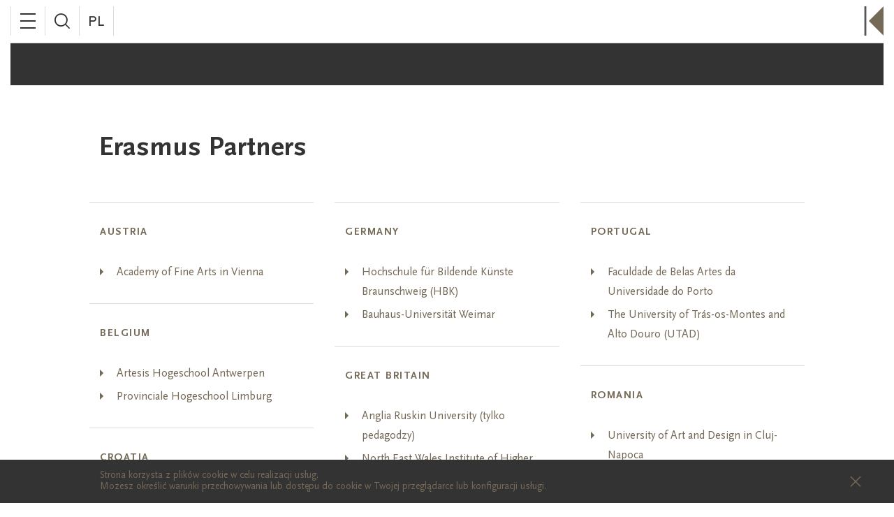

--- FILE ---
content_type: text/html; charset=UTF-8
request_url: https://asp.katowice.pl/en/erasmus/partners
body_size: 8178
content:
<!doctype html>
<html lang="pl-PL" class="no-js">
	<head>

		<!-- Google tag (gtag.js) -->
		<script async src="https://www.googletagmanager.com/gtag/js?id=G-XFQKFX2WV3"></script>
		<script>
		  window.dataLayer = window.dataLayer || [];
		  function gtag(){dataLayer.push(arguments);}
		  gtag('js', new Date());
		
		  gtag('config', 'G-XFQKFX2WV3');
		</script>
		<meta charset="utf-8" />
		<META NAME="ROBOTS" CONTENT="INDEX, FOLLOW">
		<meta http-equiv="Content-Type" content="text/html; charset=utf-8" />
		<meta http-equiv="X-UA-Compatible" content="IE=edge,chrome=1">
		<meta name="viewport" content="width=device-width, initial-scale=1.0, user-scalable=no">
		<meta property="og:title" content="ASP Katowice"/>
		<meta property="og:description" content="ASP Katowice"/>
		<meta property="og:image" content="https://asp.katowice.pl/css/img/aspkatowice.jpg"/>
		<meta property="og:url" content="https://asp.katowice.pl"/>
		<meta property="og:type" content="article"/>
		<title>	 
		Partners - ASP Katowice
	</title>
		<meta name="description" content="	 
		
	">
		<meta name="keywords" content="	 
		
	">
		<meta name="facebook-domain-verification" content="myu9jibsfmmrrcrsypzh8dgmtcavcu" />
		<link rel="shortcut icon" href="/favicon.ico" type="image/x-icon">
				<!--<style type="text/css">
			@import  url("//hello.myfonts.net/count/2ff9d4");
		</style>-->
		<link rel="stylesheet" href="/css/app.min.css?v=1.21.3">
		<script src="/js/app.min.js?v=1.21.3"></script>
		<!-- Google tag (gtag.js) -->
		<script async src="https://www.googletagmanager.com/gtag/js?id=G-XFQKFX2WV3"></script>
		<script>
		  window.dataLayer = window.dataLayer || [];
		  function gtag(){dataLayer.push(arguments);}
		  gtag('js', new Date());
		
		  gtag('config', 'G-XFQKFX2WV3');
		</script>
		<!-- End Google tag (gtag.js) -->
		<!-- GA Google Analytics @ https://m0n.co/ga -->
		<script>
			(function(i,s,o,g,r,a,m){i['GoogleAnalyticsObject']=r;i[r]=i[r]||function(){
			(i[r].q=i[r].q||[]).push(arguments)},i[r].l=1*new Date();a=s.createElement(o),
			m=s.getElementsByTagName(o)[0];a.async=1;a.src=g;m.parentNode.insertBefore(a,m)
			})(window,document,'script','https://www.google-analytics.com/analytics.js','ga');
			ga('create', 'G-XFQKFX2WV3', 'auto');
			ga('send', 'pageview');
		</script>

		<!-- Facebook Pixel Code -->
			<script>
			!function(f,b,e,v,n,t,s)
			{if(f.fbq)return;n=f.fbq=function(){n.callMethod?
			n.callMethod.apply(n,arguments):n.queue.push(arguments)};
			if(!f._fbq)f._fbq=n;n.push=n;n.loaded=!0;n.version='2.0';
			n.queue=[];t=b.createElement(e);t.async=!0;
			t.src=v;s=b.getElementsByTagName(e)[0];
			s.parentNode.insertBefore(t,s)}(window,document,'script',
			'https://connect.facebook.net/en_US/fbevents.js');
			fbq('init', '849327055654460'); 
			fbq('track', 'PageView');
			</script>
			<noscript>
			<img height="1" width="1" src="https://www.facebook.com/tr?id=849327055654460&ev=PageView&noscript=1"/>
			</noscript>
		<!-- End Facebook Pixel Code -->
			<!-- Meta Pixel Code -->
			<script>!function(f,b,e,v,n,t,s){if(f.fbq)return;n=f.fbq=function(){n.callMethod?n.callMethod.apply(n,arguments):n.queue.push(arguments)};
				if(!f._fbq)f._fbq=n;n.push=n;n.loaded=!0;n.version='2.0';
				n.queue=[];t=b.createElement(e);t.async=!0;
				t.src=v;s=b.getElementsByTagName(e)[0];
				s.parentNode.insertBefore(t,s)}(window, document,'script','https://connect.facebook.net/en_US/fbevents.js');
				fbq('init', '627159104767599');
				fbq('track', 'PageView');
			</script>
			<noscript><img height="1" width="1" style="display:none"src=https://www.facebook.com/tr?id=627159104767599&ev=PageView&noscript=1/></noscript>
		<!-- End Meta Pixel Code -->
 	</head>
	<body class="	 
		
	 ">
		<div class="vignette__bottom"></div>
		<header class="header  -folded ">
	<div class="header-dummy"></div>
	<div class="header-wrapper">
		<div class="header-nav">
			<div class="header-nav__icons">
				<a href="#" class="header-nav__icon menu-toggle">
					<div>
						<span></span>
						<span></span>
						<span></span>
					</div>
				</a>
				<a href="#" class="header-nav__icon search-toggle"><span class="font-icon -search"></span></a>

									<a href="/" class="header-nav__icon language-toggle"><span class="font-icon -lang_pl"></span>
					</a>
				 

							</div>
			<div class="header-nav__logo">
				<a href="/en" class="" title="home">
					<svg xmlns="http://www.w3.org/2000/svg" class="bar" preserveAspectRatio="xMaxYMid" height="108" viewBox="0 0 76 108">
						<rect height="108" width="6" y="0." x="6" stroke-width="0"/>
					</svg>
					<svg xmlns="http://www.w3.org/2000/svg" class="text" preserveAspectRatio="xMaxYMid" height="108" viewBox="0 0 76 108">
					    <path d="M18 83.7L3.9 83.7 3.9 79.7 4.8 79.7C4.3 79.3 3.5 78.5 3.5 77.3 3.5 74.6 5.3 73.2 8.4 73.2 11.3 73.2 13.6 75.1 13.6 77.8 13.6 78.4 13.6 79.1 13.3 79.7L18 79.7 18 83.7ZM8.7 77.3C7.2 77.3 6.3 77.7 6.3 78.5 6.3 78.9 6.6 79.2 7.2 79.7L10.2 79.7C10.8 79.7 11.3 79.5 11.3 78.8 11.3 77.9 10.3 77.3 8.7 77.3ZM12.2 57.4C12.6 57.9 12.8 58.1 12.9 58.4 13.3 58.9 13.5 59.6 13.5 60.3 13.5 61.7 12.5 62.7 11.1 62.7 9.8 62.7 8.9 62 8.6 60.7L7.8 57.5 6.2 57.5C5.4 57.5 5.1 58.1 5.1 59.3 5.1 60.2 5.3 60.6 5.8 60.6 5.9 60.6 6 60.6 6.2 60.6L6.5 62.1C6.3 62.2 6.2 62.2 5.9 62.2 4.7 62.2 3.9 60.9 3.9 59 3.9 57.2 4.8 56 6.2 56L11.7 56C12 56 12.1 55.7 12.2 55.3L13.5 55.6C13.4 56.9 13.1 57.3 12.2 57.4ZM11 57.5L9.1 57.5 10 60.9C10.4 61.2 10.6 61.2 10.9 61.2 11.7 61.2 12.1 60.7 12.1 60 12.1 59.3 11.9 58.8 11 57.5ZM11.5 52.8L5.4 52.8 5.4 54.3 4.5 54.3 4.2 52.8 1.5 52.8 1.5 51.3 4.2 51.3 4.2 48.9 5.4 48.9 5.4 51.3 10.6 51.3 11 51.2C11.3 51.2 11.4 51.2 11.5 51.2 11.8 51.2 12 51 12 50.7 12 50.3 11.8 50 11.3 49.4L12.3 48.7C13.2 49.8 13.5 50.3 13.5 51 13.5 52.1 12.7 52.8 11.5 52.8ZM8.7 47.7C6.1 47.7 3.9 45.7 3.9 43.2 3.9 40.8 6.1 38.8 8.7 38.8 11.3 38.8 13.5 40.8 13.5 43.2 13.5 45.7 11.3 47.7 8.7 47.7ZM8.7 40.4C6.8 40.4 5.3 41.6 5.3 43.2 5.3 44.8 6.8 46.1 8.7 46.1 10.6 46.1 12.1 44.8 12.1 43.2 12.1 41.6 10.6 40.4 8.7 40.4ZM4.2 36.1L11.4 33.9 11.6 33.9 11.4 33.9 5.7 31.8 4.2 32.4 4.2 30.9 11.4 28.5 11.6 28.4 11.4 28.4 4.2 26.2 4.2 24.7 13.5 27.8 13.5 29 7.8 31.1 7.3 31.2 7.8 31.3 13.5 33.5 13.5 34.7 4.2 37.7 4.2 36.1ZM13.2 23L4.2 23 4.2 21.5 13.2 21.5 13.2 23ZM8.8 19.2C5.9 19.2 3.9 17.2 3.9 14.5 3.9 14 4 13.6 4.1 13.1 4.3 12.5 4.4 12.2 4.8 11.6L6.1 12.5C5.5 13.2 5.3 13.7 5.3 14.5 5.3 16.3 6.7 17.6 8.7 17.6 10.8 17.6 12.1 16.3 12.1 14.4 12.1 13.5 11.9 13 11.3 12.2L12.5 11.4C12.7 11.7 12.8 11.9 12.9 12 13.3 12.8 13.5 13.7 13.5 14.6 13.5 17.3 11.6 19.2 8.8 19.2ZM8.7 10.5C5.8 10.5 3.9 8.8 3.9 6.2 3.9 4.1 5.4 2.7 7.7 2.7L8.6 2.7 8.6 8.9C10.8 8.9 12.1 7.8 12.1 5.9 12.1 5.1 11.9 4.6 11.2 3.6L12.4 3C13.2 4.3 13.5 5.1 13.5 6.3 13.5 8.8 11.6 10.5 8.7 10.5ZM7.4 4.3C6 4.4 5.3 5.1 5.3 6.3 5.3 7.6 6 8.4 7.4 8.8L7.4 4.3ZM1 23.2C0.4 23.2 0 22.8 0 22.2 0 21.7 0.4 21.2 1 21.2 1.5 21.2 2 21.7 2 22.2 2 22.8 1.5 23.2 1 23.2ZM4.2 63.8L8.3 67.7 13.2 63.8 13.2 65.8 8.3 69.5 4.2 65.8 4.2 63.8ZM13.2 71.1L1.5 71.1 1.5 69.6 13.2 69.6 13.2 71.1ZM4.5 85.3L7 86.2C6.3 87.3 6 88.2 6 89.1 6 89.8 6.3 90 6.6 90 7.1 90 7.4 88.6 7.8 87.4 8.3 86.2 9.1 85.5 10.6 85.5 12.4 85.5 13.6 87.4 13.6 89.8 13.6 92.1 13.1 92.9 12.5 94.2L10 93.3C10.7 92.3 11.1 91.2 11.1 90.2 11.1 89.6 10.9 89.4 10.6 89.4 10 89.4 9.7 90.9 9.2 92 8.8 93.2 8 93.9 6.6 93.9 4.8 93.9 3.5 92 3.5 89.5 3.5 88 3.9 86.6 4.5 85.3ZM6.7 96.1L10.4 96.1C11.1 96.1 11.2 95.9 11.3 95.3 13.2 95.5 13.2 95.6 13.2 95.6 13.3 96.2 13.4 96.8 13.4 97.4 13.4 98.2 13.2 99 12.5 99.4 13.1 100 13.6 101.1 13.6 102.2 13.6 103.9 12.6 105.3 11 105.3 10.2 105.3 8.8 105.2 8.2 102.7L7.5 100.1 6.4 100.1C5.8 100.1 5.6 100.2 5.6 100.8 5.6 101.3 5.9 101.4 6 101.4 6.2 101.4 6.2 101.4 6.3 101.4L6.9 104.8C6.5 105 6.2 105 5.9 105 4.5 105 3.5 103.6 3.5 100.3 3.5 97.5 4.6 96.1 6.7 96.1ZM9.8 101.5C9.9 101.6 10.4 101.6 10.7 101.6 11.1 101.6 11.5 101.4 11.5 101 11.5 100.7 11.2 100.2 11 100.1L9.4 100.1 9.8 101.5Z" class="cls-2"/>
					</svg>
					<svg xmlns="http://www.w3.org/2000/svg" class="triangle" preserveAspectRatio="xMaxYMid" height="108" viewBox="0 0 76 108">
						<path d="M76 0L76 108 21.9 54 76 0 76 0Z" class="cls-1"/>
					</svg>
				</a>
			</div>
		</div>
		<nav class="header-menu">
			<div class="header-menu__search">
								<form action="/en/" method="_POST">
					<input type="text" name="gsearch" placeholder="Search" value="" autocomplete="off">
					<button type="submit"></button>
				</form>
			</div>
			<ul data-level='0'><li data-level='0' data-id='341' class='menu__item'><a tabindex='-1' href='#'>Academy</a><ul data-level='1'><li data-level='1' data-id='494' class='menu__item'><a tabindex='-1' href='/en/academy/about'>About</a></li><li data-level='1' data-id='435' class='menu__item'><a tabindex='-1' href='/en/academy/history'>History</a></li><li data-level='1' data-id='343' class='menu__item'><a tabindex='-1' href='/en/academy/authorities'>Authorities</a></li><li data-level='1' data-id='464' class='menu__item'><a tabindex='-1' href='/en/academy/academic-faculty'>Academic faculty</a></li><li data-level='1' data-id='612' class='menu__item'><a tabindex='-1' href='/en/academy/co-workers'>Co-workers</a></li><li data-level='1' data-id='310' class='menu__item'><a tabindex='-1' href='#'>Structure</a><ul data-level='2'><li data-level='2' data-id='382' class='menu__item'><a tabindex='-1' href='/en/academy/structure/faculty-of-art'>Faculty of Art</a></li><li data-level='2' data-id='383' class='menu__item'><a tabindex='-1' href='/en/academy/structure/faculty-of-design'>Faculty of Design</a></li><li data-level='2' data-id='393' class='menu__item'><a tabindex='-1' href='/en/academy/structure/studios'>Studios</a></li></ul></li><li data-level='1' data-id='355' class='menu__item'><a tabindex='-1' href='/en/academy/campus'>Campus</a></li><li data-level='1' data-id='505' class='menu__item'><a tabindex='-1' href='/en/academy/guest-rooms-at-r50'>Guest rooms at R50</a></li><li data-level='1' data-id='511' class='menu__item'><a tabindex='-1' href='/en/academy/library'>Library</a></li><li data-level='1' data-id='437' class='menu__item'><a tabindex='-1' href='/en/academy/rondo-sztuki-gallery'>Rondo Sztuki Gallery</a></li><li data-level='1' data-id='438' class='menu__item'><a tabindex='-1' href='/en/academy/partners'>Partners</a></li><li data-level='1' data-id='338' class='menu__item'><a tabindex='-1' href='/en/academy/katowice-and-region'>Katowice & region</a></li></ul></li><li data-level='0' data-id='427' class='menu__item'><a tabindex='-1' href='#'>Study</a><ul data-level='1'><li data-level='1' data-id='440' class='menu__item'><a tabindex='-1' href='/en/study/degree-programmes-in-english'>Degree programmes in English</a></li><li data-level='1' data-id='429' class='menu__item'><a tabindex='-1' href='/en/study/degree-programmes-in-polish'>Degree programmes in Polish</a></li><li data-level='1' data-id='430' class='menu__item'><a tabindex='-1' href='/en/study/admission'>Admission</a></li><li data-level='1' data-id='431' class='menu__item'><a tabindex='-1' href='/en/study/fees'>Fees</a></li><li data-level='1' data-id='578' class='menu__item'><a tabindex='-1' href='/en/study/online-advice-on-your-portfolio-and-exam'>Online advice on your portfolio & exam</a></li><li data-level='1' data-id='433' class='menu__item'><a tabindex='-1' href='/en/study/practical-information'>Practical information</a></li><li data-level='1' data-id='519' class='menu__item'><a tabindex='-1' href='/en/study/study-regulations'>Study regulations</a></li></ul></li><li data-level='0' data-id='317' class='menu__item'><a tabindex='-1' href='#'>Erasmus+</a><ul data-level='1'><li data-level='1' data-id='334' class='menu__item'><a tabindex='-1' href='/en/erasmus/general-information'>General information</a></li><li data-level='1' data-id='319' class='menu__item'><a tabindex='-1' href='#'>Course Catalogue</a><ul data-level='2'><li data-level='2' data-id='515' class='menu__item'><a tabindex='-1' href='/en/erasmus/course-catalogue/faculty-of-art'>Faculty of Art</a></li><li data-level='2' data-id='516' class='menu__item'><a tabindex='-1' href='/en/erasmus/course-catalogue/faculty-of-design'>Faculty of Design</a></li></ul></li><li data-level='1' data-id='321' class='menu__item'><a tabindex='-1' href='#'>Application procedure</a><ul data-level='2'><li data-level='2' data-id='322' class='menu__item'><a tabindex='-1' href='/en/erasmus/application-procedure/students-selection-procedure'>Students – selection procedure</a></li><li data-level='2' data-id='323' class='menu__item'><a tabindex='-1' href='/en/erasmus/application-procedure/academic-staff-selection-procedure'>Academic staff – selection procedure</a></li><li data-level='2' data-id='324' class='menu__item'><a tabindex='-1' href='/en/erasmus/application-procedure/administration-staff-selection-procedure'>Administration staff – selection procedure</a></li></ul></li><li data-level='1' data-id='320' class='menu__item'><a tabindex='-1' href='/en/erasmus/academic-calendar'>Academic calendar</a></li><li data-level='1' data-id='333' class='menu__item'><a tabindex='-1' href='/en/erasmus/partners'>Partners</a></li></ul></li><li data-level='0' data-id='345' class='menu__item'><a tabindex='-1' href='#'>Research and projects</a><ul data-level='1'><li data-level='1' data-id='469' class='menu__item'><a tabindex='-1' href='/en/research-and-projects/student-projects'>Student projects</a></li><li data-level='1' data-id='346' class='menu__item'><a tabindex='-1' href='/en/research-and-projects/staff-research-profiles'>Staff Research Profiles</a></li><li data-level='1' data-id='470' class='menu__item'><a tabindex='-1' href='/en/research-and-projects/research-groups-and-network'>Research Groups & Network</a></li><li data-level='1' data-id='525' class='menu__item'><a tabindex='-1' href='/en/research-and-projects/development-programme-for-the-afa-in-katowice'>Development programme for the AFA in Katowice</a></li></ul></li><li data-level='0' data-id='326' class='menu__item'><a tabindex='-1' href='/en/contact'>Contact </a></li></ul>
		</nav>
		<div class="header-overlay">
			<div class="header-search">
				<div class="header-search__wrapper">
					<p>Search</p>
					<div>
						<form action="/en/" method="_POST">
							<input type="text" name="gsearch" placeholder="Search" value="" autocomplete="off" data-autosize-input="">
							<button type="submit"></button>
						</form>
					</div>
				</div>
			</div>
			<nav class="header-submenu">
			</nav>
					</div>
	</div>
</header>		<div class="-flex-wrapper">
			<div class="content-wrapper">
					<section class="profiles-index  -content-module ">
	<div class="row">
		<div class="column">
			<h1>Erasmus Partners</h1>
			<ul class="accordion" data-accordion role="tablist">
					<li class="accordion-navigation">
			<a href="#panel-Austria" role="tab" id="panel-Austria-heading" aria-controls="panel-Austria">
				<span>Austria</span>
			</a>
			<div id="panel-Austria" class="accordion-content" role="tabpanel" aria-labelledby="panel-Austria-heading">
				<div>
					<ul>
													<li>
															<a href="https://www.akbild.ac.at/Portal/akbild_startpage" target="_blank">
														Academy of Fine Arts in Vienna
															</a>
														</li>
											</ul>
				</div>
			</div>
		</li>
					<li class="accordion-navigation">
			<a href="#panel-Belgium" role="tab" id="panel-Belgium-heading" aria-controls="panel-Belgium">
				<span>Belgium</span>
			</a>
			<div id="panel-Belgium" class="accordion-content" role="tabpanel" aria-labelledby="panel-Belgium-heading">
				<div>
					<ul>
													<li>
															<a href="https://www.ap.be/" target="_blank">
														Artesis Hogeschool Antwerpen
															</a>
														</li>
													<li>
															<a href="http://www.pxl.be" target="_blank">
														Provinciale Hogeschool Limburg
															</a>
														</li>
											</ul>
				</div>
			</div>
		</li>
					<li class="accordion-navigation">
			<a href="#panel-Croatia" role="tab" id="panel-Croatia-heading" aria-controls="panel-Croatia">
				<span>Croatia</span>
			</a>
			<div id="panel-Croatia" class="accordion-content" role="tabpanel" aria-labelledby="panel-Croatia-heading">
				<div>
					<ul>
													<li>
															<a href="http://www.alu.unizg.hr" target="_blank">
														Academy of Fine Arts Zagreb
															</a>
														</li>
											</ul>
				</div>
			</div>
		</li>
					<li class="accordion-navigation">
			<a href="#panel-Czech Republic" role="tab" id="panel-Czech Republic-heading" aria-controls="panel-Czech Republic">
				<span>Czech Republic</span>
			</a>
			<div id="panel-Czech Republic" class="accordion-content" role="tabpanel" aria-labelledby="panel-Czech Republic-heading">
				<div>
					<ul>
													<li>
															<a href="http://www.utb.cz/" target="_blank">
														Zlin Tomas Bata University
															</a>
														</li>
													<li>
															<a href="http://www.osu.cz/" target="_blank">
														Ostravska Universita
															</a>
														</li>
											</ul>
				</div>
			</div>
		</li>
					<li class="accordion-navigation">
			<a href="#panel-Finland" role="tab" id="panel-Finland-heading" aria-controls="panel-Finland">
				<span>Finland</span>
			</a>
			<div id="panel-Finland" class="accordion-content" role="tabpanel" aria-labelledby="panel-Finland-heading">
				<div>
					<ul>
													<li>
															<a href="http://www.aalto.fi" target="_blank">
														University of Art and Design Helsinki TaIK
															</a>
														</li>
											</ul>
				</div>
			</div>
		</li>
					<li class="accordion-navigation">
			<a href="#panel-France" role="tab" id="panel-France-heading" aria-controls="panel-France">
				<span>France</span>
			</a>
			<div id="panel-France" class="accordion-content" role="tabpanel" aria-labelledby="panel-France-heading">
				<div>
					<ul>
													<li>
															<a href="http://www.esacm.fr/" target="_blank">
														The &Eacute;cole Sup&eacute;rieure d&rsquo;Art de Clermont M&eacute;tropole 
															</a>
														</li>
													<li>
															<a href="http://www.esadse.fr" target="_blank">
														Ecole superieure d&#039;art et design Saint-Etienne
															</a>
														</li>
													<li>
															<a href="http://www.esa-n.info/" target="_blank">
														Ecole superieure d&#039;art du Nord-Pas de Calais/Dunkerque-Tourcoing
															</a>
														</li>
													<li>
															<a href="http://www.esad-gv.fr" target="_blank">
														&Eacute;cole Sup&eacute;rieure d&rsquo;Art et Design Grenoble
															</a>
														</li>
											</ul>
				</div>
			</div>
		</li>
					<li class="accordion-navigation">
			<a href="#panel-Germany" role="tab" id="panel-Germany-heading" aria-controls="panel-Germany">
				<span>Germany</span>
			</a>
			<div id="panel-Germany" class="accordion-content" role="tabpanel" aria-labelledby="panel-Germany-heading">
				<div>
					<ul>
													<li>
															<a href="http://www.hbk-bs.de" target="_blank">
														Hochschule f&uuml;r Bildende K&uuml;nste Braunschweig (HBK)
															</a>
														</li>
													<li>
															<a href="https://www.uni-weimar.de/de/universitaet/start/" target="_blank">
														Bauhaus-Universit&auml;t Weimar
															</a>
														</li>
											</ul>
				</div>
			</div>
		</li>
					<li class="accordion-navigation">
			<a href="#panel-Great Britain" role="tab" id="panel-Great Britain-heading" aria-controls="panel-Great Britain">
				<span>Great Britain</span>
			</a>
			<div id="panel-Great Britain" class="accordion-content" role="tabpanel" aria-labelledby="panel-Great Britain-heading">
				<div>
					<ul>
													<li>
															<a href="http://www.anglia.ac.uk" target="_blank">
														Anglia Ruskin University (tylko pedagodzy)
															</a>
														</li>
													<li>
															<a href="http://nwsad.co.uk" target="_blank">
														North East Wales Institute of Higher Education
															</a>
														</li>
													<li>
															<a href="http://www.uca.ac.uk" target="_blank">
														University for the Creative Arts Maidstone
															</a>
														</li>
													<li>
															<a href="https://www.shu.ac.uk" target="_blank">
														Sheffield Hallam University
															</a>
														</li>
													<li>
															<a href="http://www.arts.ac.uk/chelsea" target="_blank">
														Chelsea College of Arts
															</a>
														</li>
											</ul>
				</div>
			</div>
		</li>
					<li class="accordion-navigation">
			<a href="#panel-Greece" role="tab" id="panel-Greece-heading" aria-controls="panel-Greece">
				<span>Greece</span>
			</a>
			<div id="panel-Greece" class="accordion-content" role="tabpanel" aria-labelledby="panel-Greece-heading">
				<div>
					<ul>
													<li>
															<a href="http://www.teiath.gr" target="_blank">
														T.E.I. of Athens
															</a>
														</li>
													<li>
															<a href="http://www.auth.gr/" target="_blank">
														Aristotle University of Thessaloniki
															</a>
														</li>
											</ul>
				</div>
			</div>
		</li>
					<li class="accordion-navigation">
			<a href="#panel-Ireland" role="tab" id="panel-Ireland-heading" aria-controls="panel-Ireland">
				<span>Ireland</span>
			</a>
			<div id="panel-Ireland" class="accordion-content" role="tabpanel" aria-labelledby="panel-Ireland-heading">
				<div>
					<ul>
													<li>
															<a href="http://www.iadt.ie/" target="_blank">
														D&uacute;n Laoghaire Institute of Art, Design and Technology
															</a>
														</li>
											</ul>
				</div>
			</div>
		</li>
					<li class="accordion-navigation">
			<a href="#panel-Italy" role="tab" id="panel-Italy-heading" aria-controls="panel-Italy">
				<span>Italy</span>
			</a>
			<div id="panel-Italy" class="accordion-content" role="tabpanel" aria-labelledby="panel-Italy-heading">
				<div>
					<ul>
													<li>
															<a href="http://www.accademiadiurbino.it/aabb" target="_blank">
														Accademia di Belle Arti di Urbino
															</a>
														</li>
													<li>
															<a href="https://www.unich.it" target="_blank">
														Universit&agrave; degli Studi &quot;G. d&#039;Annunzio&quot; Chieti-Pescara 
															</a>
														</li>
											</ul>
				</div>
			</div>
		</li>
					<li class="accordion-navigation">
			<a href="#panel-Portugal" role="tab" id="panel-Portugal-heading" aria-controls="panel-Portugal">
				<span>Portugal</span>
			</a>
			<div id="panel-Portugal" class="accordion-content" role="tabpanel" aria-labelledby="panel-Portugal-heading">
				<div>
					<ul>
													<li>
															<a href="http://www.up.pt" target="_blank">
														Faculdade de Belas Artes da Universidade do Porto
															</a>
														</li>
													<li>
															<a href="https://www.utad.pt/en/" target="_blank">
														The University of Tr&aacute;s-os-Montes and Alto Douro (UTAD)
															</a>
														</li>
											</ul>
				</div>
			</div>
		</li>
					<li class="accordion-navigation">
			<a href="#panel-Romania" role="tab" id="panel-Romania-heading" aria-controls="panel-Romania">
				<span>Romania</span>
			</a>
			<div id="panel-Romania" class="accordion-content" role="tabpanel" aria-labelledby="panel-Romania-heading">
				<div>
					<ul>
													<li>
															<a href="http://www.uad.ro/" target="_blank">
														University of Art and Design in Cluj-Napoca
															</a>
														</li>
											</ul>
				</div>
			</div>
		</li>
					<li class="accordion-navigation">
			<a href="#panel-Slovak Republic" role="tab" id="panel-Slovak Republic-heading" aria-controls="panel-Slovak Republic">
				<span>Slovak Republic</span>
			</a>
			<div id="panel-Slovak Republic" class="accordion-content" role="tabpanel" aria-labelledby="panel-Slovak Republic-heading">
				<div>
					<ul>
													<li>
															<a href="http://www.tuzvo.sk/sk/" target="_blank">
														Technical University in Zvolen
															</a>
														</li>
													<li>
															<a href="http://www.vsvu.sk/en/" target="_blank">
														Academy of Fine Arts and Design in Bratislava
															</a>
														</li>
													<li>
															<a href="https://www.tuke.sk/tuke/university" target="_blank">
														Technical University of Kosice
															</a>
														</li>
													<li>
															<a href="https://fvu.aku.sk/en/" target="_blank">
														Academy of Arts in Bansk&aacute; Bystrica
															</a>
														</li>
											</ul>
				</div>
			</div>
		</li>
					<li class="accordion-navigation">
			<a href="#panel-Spain" role="tab" id="panel-Spain-heading" aria-controls="panel-Spain">
				<span>Spain</span>
			</a>
			<div id="panel-Spain" class="accordion-content" role="tabpanel" aria-labelledby="panel-Spain-heading">
				<div>
					<ul>
													<li>
															<a href="http://www.upv.es/entidades/BBAA/" target="_blank">
														Facultad de Bellas Artes de San Carlos de Valencia (UPV)
															</a>
														</li>
													<li>
															<a href="https://www.uclm.es/" target="_blank">
														Universidad de Castilla-La Mancha, Cuenca
															</a>
														</li>
													<li>
															<a href="https://escueladeartepedroalmodovar.es/en/" target="_blank">
														EASD Pedro Almod&oacute;var
															</a>
														</li>
											</ul>
				</div>
			</div>
		</li>
	</ul>

		</div>
	</div>
</section>					</div>
		</div>
		<footer class="footer">
	<div>
		<div>
			<ul class="accordion" data-accordion role="tablist">
				<li class="accordion-navigation">
					<a href="/dofinansowania-ministra-kultury-i-dziedzictwa-narodowego" role="tab" id="panel3a-heading" aria-controls="panel3a" class="-external">
						<img src="/files/footer/MKiDN.svg" alt="Ministerstwo Kultury i Dziedzictwa Narodowego">
						<span>
							<span class="hide-for-large-up">dofinansowania</span>
							<span class="show-for-large-up">dofinansowania Ministerstwa Kultury i Dziedzictwa Narodowego</span>
						</span>
					</a>
					<div id="panel3a" class="accordion-content" role="tabpanel" aria-labelledby="panel3a-heading">
						<div>						
							<span>Programu Edukacja artystyczna na&nbsp;podstawie umowy nr 02146/18/FPK/DEK z&nbsp;dnia 11.07.2018 roku na&nbsp;realizację zadania pn. 10. Triennale Grafiki Polskiej.</span><br><br>

<span>Na podstawie umowy nr 09651/18/FPK/DEK z&nbsp;dnia 03.07.2018 roku Akademia Sztuk Pięknych w&nbsp;Katowicach otrzymała środki finansowe Ministra Kultury i&nbsp;Dziedzictwa Narodowego pochodzące z&nbsp;Funduszu Promocji Kultury na&nbsp;zadanie pn.: „Zakup wyposażenia niezbędnego do procesu kształcenia artystycznego na&nbsp;kierunkach Grafika i&nbsp;Malarstwo ASP w&nbsp;Katowicach”</span><br><br>

<span>Na podstawie umowy nr 86/DF-V/AG/2017 z&nbsp;dnia 24.11.2017 roku Akademia Sztuk Pięknych w&nbsp;Katowicach otrzymała dotację celową na&nbsp;wydatki inwestycyjne ze środków finansowych Ministra Kultury i&nbsp;Dziedzictwa Narodowego pochodzących z&nbsp;budżetu państwa na&nbsp;zadanie pn.: ,,Zakup wyposażenia służącego Akademii Sztuk Pięknych w&nbsp;Katowicach do prowadzenia działalności z&nbsp;zakresu filmu i&nbsp;upowszechniania kultury filmowej”</span><br><br>
							<span><b>Programu Rozwój infrastruktury kultury/Infrastruktura szkolnictwa artystycznego na&nbsp;podstawie umowy Nr 03581/14/FPK/DEK</b></span>
							<p>z dnia 20.05.2014r. uzyskała dofinansowanie ze środków Ministra Kultury i&nbsp;Dziedzictwa Narodowego na&nbsp;realizację zadania: Zakup pierwszego wyposażenia do budynku dydaktyczno-badawczego i&nbsp;kulturalnego ASP w&nbsp;Katowicach</p>
							<span><b>Programu Rozwój infrastruktury kultury na&nbsp;podstawie umowy nr 04146/13/FPK/DEK</b></span>
							<p>z dnia 15.05.2013 roku uzyskała dofinansowanie ze środków Ministra Kultury i&nbsp;Dziedzictwa Narodowego na&nbsp;realizację zadania pn. Rozbudowa zaplecza technicznego pracowni kierunku wzornictwa ASP w&nbsp;Katowicach</p>
							<span><b>Programu Rozwój infrastruktury kultury na&nbsp;podstawie umowy nr 00333/12/DEK</b></span>
							<p>z dnia 30.03.2012 roku uzyskała dofinansowanie ze środków Ministra Kultury i&nbsp;Dziedzictwa Narodowego na&nbsp;realizację zadania pn. OBRAZ I&nbsp;DŹWIĘK – Studio Sztuki Dźwiękowej (sound art studio)</p>
							<span><b>Programu Edukacja kulturalna i&nbsp;diagnoza kultury na&nbsp;podstawie umowy nr 04960/12/DEK</b></span>
							<p>z dnia 19.04.2012 roku uzyskała dofinansowanie ze środków Ministra Kultury i&nbsp;Dziedzictwa Narodowego na&nbsp;realizację zadania pn. ALA MA PIÓRO - WARSZTATY TYPOGRAFICZNE</p>
							<span><b>Programu Promesa Ministra Kultury i&nbsp;Dziedzictwa Narodowego na&nbsp;podstawie umowy nr 01737/13/FPK/DFE</b></span>
							<p>z dnia 10.09.2013 roku uzyskała dofinansowanie ze środków Ministra Kultury i&nbsp;Dziedzictwa Narodowego na&nbsp;realizację zadania pn. „Budowa między ulicami Raciborską a&nbsp;Koszarową w&nbsp;Katowicach budynku dydaktyczno-badawczego i&nbsp;kulturalnego wraz z&nbsp;zagospodarowaniem terenu na&nbsp;otwarty park form przestrzennych”.</p>
							<span><b>Akademia Sztuk Pięknych w&nbsp;Katowicach w&nbsp;ramach Programu Rozwój infrastruktury kultury/Infrastruktura szkolnictwa artystycznego na&nbsp;podstawie umowy Nr 03320/15/FPK/DEK </b></span>
							<p>z dnia 07.07.2015 roku uzyskała dofinansowanie ze środków Ministra Kultury i&nbsp;Dziedzictwa Narodowego na&nbsp;realizację zadania: Zakup pierwszego wyposażenia do budynku dydaktyczno-badawczego i&nbsp;kulturalnego ASP w&nbsp;Katowicach – etap II</p>
						</div>
					</div>
				</li>
			</ul>
		</div>
	</div>
	<div>
		<div>
			<div class="footer-newsletter">
				<div class="form-wrapper">
					<h4>Newsletter</h4>
					<form method="POST" action="https://asp.katowice.pl/newsletter" accept-charset="UTF-8" class="ajax footer-newsletter-form" id="email-form" name="email-form" data-name="Email Form"><input name="_token" type="hidden" value="8CPD22nACZfTIuGKfF6GW0XusDtgJz80TTRitmKI">    
	         			<label for="email">Your e-mail address.</label>
	                    <input id="email" type="email" name="email" class="footer-newsletter__input"/>
	                    <input type="hidden" name="lang" value="en"/>
	                    <div class="submit-container">
	                        <input type="submit" class="footer-newsletter__submit" value="Sign up" data-wait="Please wait..."/>
	                    </div>
	                    <span class="errorinfo" data-form="email"></span>
	                </form>
	                <div class="thankyou">
	                	<p>Thank you for signing up to our newsletter!</p>
	                </div>
				</div>
			</div>
		</div>
	</div>
	<div>
		<div>
			<div class="footer-copyrights">
				<div class="footer-copyrights__godlo">
					<a href="#"><img src="/files/footer/godlo.png" alt="Polska"></a>
				</div>
				<div class="footer-copyrights__text">ⓒ 2021 ASP Katowice &nbsp;|&nbsp; Made by &nbsp;<a href="https://ortografika.com" target="_blank">Ortografika</a></div>
				<div class="footer-copyrights__bip">
					<a href="http://bip.asp.katowice.pl/"><img src="/files/footer/bip.png" alt="Biuletyn Informacji Publicznej"></a>
				</div>
			</div>
			<div class="footer-copyrights-small">ⓒ 2021 ASP Katowice &nbsp;|&nbsp; Made by &nbsp;<a href="https://ortografika.com" target="_blank">Ortografika</a></div>
		</div>
	</div>
</footer>		<div class="gallery-description -hidden">
			<div class="gallery-description-wrapper">
				<div class="gallery-description-top">
					<div class="gallery-description__title"></div>
				</div>
				<div class="gallery-description-text"></div>
				<div class="gallery-description-bottom"><span class="gallery-description__close"></span></div>
			</div>
		</div>
		<div class="cookieinfo">
			<div class="row">
				<p>Strona korzysta z plików cookie w celu realizacji usług.<br>Możesz określić warunki przechowywania lub dostępu do cookie w Twojej przeglądarce lub konfiguracji usługi.</p>
			</div>
			<a href="#" class="close-icon">
				<svg xmlns="http://www.w3.org/2000/svg" xmlns:xlink="http://www.w3.org/1999/xlink" preserveAspectRatio="xMidYMid" viewBox="0 0 20 20">
				  <g id="closesvg" transform="translate(0,8.0000007)" fill="#fff">
				    <path d="M 0,9.2413787 17.241379,-8.0000007 20,-5.24138 2.7586207,11.999999 z" id="rect-1" />
				    <path d="M 2.758621,-8.0000003 20,9.2413787 17.241379,11.999999 3.4482759e-7,-5.2413796 z" id="rect-2" />
				  </g>
				</svg>
			</a>
		</div>
	</body>
</html>


--- FILE ---
content_type: image/svg+xml
request_url: https://asp.katowice.pl/files/footer/MKiDN.svg
body_size: 14104
content:
<svg xmlns="http://www.w3.org/2000/svg" xmlns:xlink="http://www.w3.org/1999/xlink" preserveAspectRatio="xMidYMid" width="80" height="48" viewBox="0 0 80 48">
  <defs>
    <style>
      .cls-1 {
        fill: #fff;
        fill-rule: evenodd;
      }
    </style>
  </defs>
  <path d="M77.648,34.129 L77.503,33.547 C76.904,34.095 76.227,34.346 75.362,34.346 C74.018,34.346 73.275,33.638 73.275,32.415 C73.275,31.067 74.096,30.690 75.838,30.462 C76.970,30.313 77.458,30.370 77.458,29.810 C77.458,29.456 77.181,29.308 76.615,29.308 C76.127,29.308 75.871,29.502 75.827,29.913 L73.541,29.913 C73.563,28.553 74.629,27.845 76.693,27.845 C77.769,27.845 78.591,28.085 78.990,28.359 C79.612,28.793 79.745,29.251 79.745,30.062 L79.745,33.444 C79.745,33.661 79.834,33.844 80.000,33.958 L80.000,34.129 L77.648,34.129 ZM77.437,31.421 C76.349,31.844 75.661,31.764 75.661,32.347 C75.661,32.689 75.894,32.895 76.327,32.895 C77.115,32.895 77.447,32.530 77.447,31.730 C77.447,31.627 77.447,31.524 77.437,31.421 ZM76.493,8.638 C74.418,8.638 73.163,7.393 73.163,5.382 C73.163,3.371 74.418,2.137 76.493,2.137 C78.568,2.137 79.823,3.371 79.823,5.382 C79.823,7.393 78.568,8.638 76.493,8.638 ZM76.493,3.816 C75.783,3.816 75.527,4.308 75.527,5.382 C75.527,6.456 75.783,6.958 76.493,6.958 C77.203,6.958 77.470,6.456 77.470,5.382 C77.470,4.308 77.203,3.816 76.493,3.816 ZM68.990,34.129 L68.136,30.621 L67.281,34.129 L64.984,34.129 L63.042,28.062 L65.362,28.062 L66.238,31.764 L67.148,28.062 L69.124,28.062 L70.034,31.764 L70.911,28.062 L73.141,28.062 L71.288,34.129 L68.990,34.129 ZM68.791,8.421 L67.936,4.913 L67.082,8.421 L64.785,8.421 L62.843,2.354 L65.162,2.354 L66.039,6.056 L66.949,2.354 L68.924,2.354 L69.834,6.056 L70.711,2.354 L72.942,2.354 L71.088,8.421 L68.791,8.421 ZM58.946,32.495 L58.946,29.456 L58.113,29.456 L58.113,28.062 L58.946,28.062 L58.946,26.188 L61.276,26.188 L61.276,28.062 L62.375,28.062 L62.375,29.456 L61.276,29.456 L61.276,31.878 C61.276,32.313 61.498,32.438 62.064,32.438 C62.165,32.438 62.275,32.438 62.397,32.427 L62.397,34.175 C61.887,34.209 61.398,34.232 60.943,34.232 C59.489,34.232 58.946,33.809 58.946,32.495 ZM58.603,6.787 L58.603,3.748 L57.770,3.748 L57.770,2.354 L58.603,2.354 L58.603,0.480 L60.934,0.480 L60.934,2.354 L62.032,2.354 L62.032,3.748 L60.934,3.748 L60.934,6.170 C60.934,6.604 61.156,6.730 61.722,6.730 C61.821,6.730 61.933,6.730 62.055,6.719 L62.055,8.467 C61.544,8.501 61.056,8.524 60.600,8.524 C59.147,8.524 58.603,8.101 58.603,6.787 ZM54.485,4.479 C56.239,4.890 57.049,5.222 57.049,6.536 C57.049,7.918 55.994,8.638 53.930,8.638 C52.021,8.638 51.022,7.930 50.923,6.513 L53.198,6.513 C53.198,7.027 53.452,7.278 53.963,7.278 C54.463,7.278 54.729,7.095 54.729,6.776 C54.729,6.342 54.396,6.296 53.742,6.147 C51.921,5.747 51.078,5.416 51.078,4.136 C51.078,2.845 52.066,2.137 53.974,2.137 C55.739,2.137 56.705,2.788 56.849,4.045 L54.740,4.045 C54.707,3.691 54.418,3.451 53.997,3.451 C53.575,3.451 53.364,3.611 53.364,3.874 C53.364,4.308 53.752,4.308 54.485,4.479 ZM50.889,45.555 L48.591,45.555 L47.736,42.047 L46.882,45.555 L44.585,45.555 L42.643,39.488 L44.962,39.488 L45.839,43.190 L46.749,39.488 L48.725,39.488 L49.634,43.190 L50.511,39.488 L52.742,39.488 L50.889,45.555 ZM48.292,5.930 L48.292,8.421 L45.939,8.421 L45.939,2.354 L48.104,2.354 L48.104,3.462 C48.414,2.571 48.981,2.194 49.934,2.194 L50.146,2.194 L50.146,4.605 C49.968,4.582 49.813,4.571 49.668,4.571 C48.725,4.571 48.292,4.993 48.292,5.930 ZM41.644,7.130 C42.099,7.130 42.410,6.947 42.521,6.627 L44.762,6.627 C44.441,7.941 43.331,8.638 41.511,8.638 C39.469,8.638 38.215,7.370 38.215,5.439 C38.215,3.405 39.502,2.137 41.600,2.137 C43.686,2.137 44.952,3.485 44.952,5.770 L44.952,5.919 L40.557,5.919 C40.579,6.696 40.967,7.130 41.644,7.130 ZM42.643,4.708 C42.599,3.953 42.244,3.576 41.577,3.576 C40.967,3.576 40.590,3.988 40.557,4.708 L42.643,4.708 ZM39.332,18.438 L39.332,14.227 L42.494,14.227 L42.494,22.418 L39.602,22.418 L39.602,21.215 C38.867,22.171 37.969,22.633 36.815,22.633 C35.841,22.633 35.077,22.294 34.552,21.646 C33.938,20.891 33.908,19.888 33.908,18.469 L33.908,14.227 L37.070,14.227 L37.070,18.453 C37.070,19.579 37.280,20.104 38.149,20.104 C38.942,20.104 39.332,19.549 39.332,18.438 ZM33.953,6.787 L33.953,3.748 L33.121,3.748 L33.121,2.354 L33.953,2.354 L33.953,0.480 L36.284,0.480 L36.284,2.354 L37.383,2.354 L37.383,3.748 L36.284,3.748 L36.284,6.170 C36.284,6.604 36.506,6.730 37.072,6.730 C37.172,6.730 37.283,6.730 37.405,6.719 L37.405,8.467 C36.894,8.501 36.406,8.524 35.951,8.524 C34.497,8.524 33.953,8.101 33.953,6.787 ZM29.505,32.838 C29.960,32.838 30.271,32.655 30.382,32.335 L32.624,32.335 C32.302,33.649 31.192,34.346 29.372,34.346 C27.330,34.346 26.076,33.078 26.076,31.147 C26.076,29.113 27.363,27.845 29.461,27.845 C31.547,27.845 32.812,29.194 32.812,31.478 L32.812,31.627 L28.418,31.627 C28.440,32.404 28.828,32.838 29.505,32.838 ZM30.504,30.416 C30.460,29.661 30.105,29.284 29.439,29.284 C28.828,29.284 28.451,29.696 28.418,30.416 L30.504,30.416 ZM27.826,20.212 L27.826,16.109 L26.702,16.109 L26.702,14.227 L27.826,14.227 L27.826,11.698 L30.972,11.698 L30.972,14.227 L32.455,14.227 L32.455,16.109 L30.972,16.109 L30.972,19.379 C30.972,19.965 31.272,20.135 32.036,20.135 C32.171,20.135 32.320,20.135 32.485,20.119 L32.485,22.479 C31.796,22.526 31.137,22.556 30.523,22.556 C28.560,22.556 27.826,21.986 27.826,20.212 ZM29.869,4.479 C31.623,4.890 32.433,5.222 32.433,6.536 C32.433,7.918 31.379,8.638 29.314,8.638 C27.406,8.638 26.406,7.930 26.307,6.513 L28.582,6.513 C28.582,7.027 28.837,7.278 29.348,7.278 C29.847,7.278 30.113,7.095 30.113,6.776 C30.113,6.342 29.781,6.296 29.126,6.147 C27.305,5.747 26.462,5.416 26.462,4.136 C26.462,2.845 27.450,2.137 29.359,2.137 C31.123,2.137 32.089,2.788 32.233,4.045 L30.124,4.045 C30.091,3.691 29.803,3.451 29.381,3.451 C28.959,3.451 28.748,3.611 28.748,3.874 C28.748,4.308 29.137,4.308 29.869,4.479 ZM22.102,11.327 L25.293,11.327 L25.293,22.418 L22.102,22.418 L22.102,11.327 ZM22.711,2.354 L25.075,2.354 L25.075,8.421 L22.711,8.421 L22.711,2.354 ZM22.711,0.000 L25.075,0.000 L25.075,1.737 L22.711,1.737 L22.711,0.000 ZM15.921,32.495 L18.607,29.833 L16.154,29.833 L16.154,28.062 L21.370,28.062 L21.370,29.684 L18.751,32.358 L21.503,32.358 L21.503,34.129 L15.921,34.129 L15.921,32.495 ZM18.800,5.279 C18.800,4.445 18.645,4.068 18.001,4.068 C17.413,4.068 17.124,4.468 17.124,5.290 L17.124,8.421 L14.782,8.421 L14.782,2.354 L16.913,2.354 L16.913,3.245 C17.457,2.536 18.123,2.194 18.977,2.194 C19.699,2.194 20.265,2.445 20.653,2.925 C21.108,3.485 21.142,4.216 21.142,5.267 L21.142,8.421 L18.800,8.421 L18.800,5.279 ZM15.749,20.104 C16.544,20.104 16.933,19.549 16.933,18.438 L16.933,14.227 L20.094,14.227 L20.094,22.418 L17.203,22.418 L17.203,21.215 C16.469,22.171 15.570,22.633 14.416,22.633 C13.442,22.633 12.678,22.294 12.154,21.646 C11.539,20.891 11.509,19.888 11.509,18.469 L11.509,14.227 L14.671,14.227 L14.671,18.453 C14.671,19.579 14.880,20.104 15.749,20.104 ZM10.798,2.354 L13.162,2.354 L13.162,8.421 L10.798,8.421 L10.798,2.354 ZM10.798,0.000 L13.162,0.000 L13.162,1.737 L10.798,1.737 L10.798,0.000 ZM11.083,22.418 L6.963,22.418 L4.326,17.975 L3.472,18.885 L3.472,22.418 L0.041,22.418 L0.041,11.327 L3.472,11.327 L3.472,14.998 L6.573,11.327 L10.589,11.327 L6.738,15.415 L11.083,22.418 ZM6.769,4.376 C6.769,4.171 6.769,3.679 6.780,2.936 C6.636,3.634 6.514,4.125 6.448,4.399 L5.460,8.421 L3.673,8.421 L2.674,4.490 C2.563,4.045 2.463,3.530 2.352,2.936 C2.374,3.645 2.385,4.147 2.385,4.456 L2.385,8.421 L0.066,8.421 L0.066,0.206 L3.185,0.206 L4.294,4.308 C4.317,4.410 4.405,4.810 4.561,5.507 C4.672,4.913 4.760,4.513 4.816,4.319 L5.948,0.206 L9.067,0.206 L9.067,8.421 L6.747,8.421 L6.769,4.376 ZM2.364,27.445 L-0.000,27.445 L-0.000,25.708 L2.364,25.708 L2.364,27.445 ZM2.364,34.129 L-0.000,34.129 L-0.000,28.062 L2.364,28.062 L2.364,34.129 ZM4.738,41.156 C4.872,41.373 5.027,41.762 5.204,42.333 C5.149,41.979 5.138,41.602 5.138,41.213 L5.138,37.340 L7.580,37.340 L7.580,45.555 L5.138,45.555 L2.896,41.762 C2.774,41.556 2.608,41.156 2.430,40.585 C2.497,40.996 2.497,41.373 2.497,41.704 L2.497,45.555 L0.066,45.555 L0.066,37.340 L2.497,37.340 L4.738,41.156 ZM13.550,26.382 C14.660,27.045 15.215,28.257 15.215,30.027 C15.215,31.890 14.516,33.170 13.173,33.786 C12.496,34.106 11.553,34.129 10.310,34.129 L7.690,34.129 L7.690,25.914 L10.787,25.914 C11.930,25.914 12.818,25.948 13.550,26.382 ZM10.254,32.050 L10.942,32.050 C12.208,32.050 12.640,31.558 12.640,30.027 C12.640,28.542 12.186,27.994 10.976,27.994 L10.254,27.994 L10.254,32.050 ZM11.220,41.888 C12.352,41.739 12.840,41.796 12.840,41.236 C12.840,40.882 12.562,40.733 11.997,40.733 C11.508,40.733 11.253,40.928 11.209,41.339 L8.922,41.339 C8.945,39.979 10.010,39.271 12.074,39.271 C13.151,39.271 13.972,39.511 14.372,39.785 C14.993,40.219 15.126,40.676 15.126,41.487 L15.126,44.869 C15.126,45.087 15.215,45.269 15.382,45.384 L15.382,45.555 L13.029,45.555 L12.885,44.972 C12.285,45.521 11.608,45.772 10.742,45.772 C9.400,45.772 8.656,45.064 8.656,43.841 C8.656,42.493 9.477,42.116 11.220,41.888 ZM11.708,44.321 C12.496,44.321 12.829,43.956 12.829,43.156 C12.829,43.053 12.829,42.950 12.818,42.847 C11.730,43.270 11.042,43.190 11.042,43.772 C11.042,44.116 11.276,44.321 11.708,44.321 ZM18.581,40.596 C18.891,39.705 19.458,39.328 20.412,39.328 L20.623,39.328 L20.623,41.739 C20.445,41.716 20.290,41.704 20.146,41.704 C19.202,41.704 18.770,42.127 18.770,43.064 L18.770,45.555 L16.416,45.555 L16.416,39.488 L18.581,39.488 L18.581,40.596 ZM22.547,25.708 L24.911,25.708 L24.911,27.445 L22.547,27.445 L22.547,25.708 ZM24.911,34.129 L22.547,34.129 L22.547,28.062 L24.911,28.062 L24.911,34.129 ZM24.452,39.271 C26.527,39.271 27.781,40.505 27.781,42.516 C27.781,44.527 26.527,45.772 24.452,45.772 C22.376,45.772 21.122,44.527 21.122,42.516 C21.122,40.505 22.376,39.271 24.452,39.271 ZM24.452,44.093 C25.162,44.093 25.428,43.590 25.428,42.516 C25.428,41.442 25.162,40.951 24.452,40.951 C23.741,40.951 23.486,41.442 23.486,42.516 C23.486,43.590 23.741,44.093 24.452,44.093 ZM30.911,39.305 C31.621,39.305 32.187,39.579 32.653,40.139 L32.653,37.340 L34.940,37.340 L34.940,45.555 L32.864,45.555 L32.864,44.812 C32.353,45.464 31.721,45.772 30.933,45.772 C29.446,45.772 28.403,44.527 28.403,42.550 C28.403,40.573 29.468,39.305 30.911,39.305 ZM31.710,43.990 C32.298,43.990 32.675,43.487 32.675,42.584 C32.675,41.636 32.364,41.179 31.710,41.179 C31.055,41.179 30.755,41.636 30.755,42.584 C30.755,43.487 31.121,43.990 31.710,43.990 ZM36.142,27.879 C36.852,27.879 37.418,28.153 37.884,28.713 L37.884,25.914 L40.170,25.914 L40.170,34.129 L38.095,34.129 L38.095,33.387 C37.585,34.038 36.952,34.346 36.164,34.346 C34.677,34.346 33.634,33.101 33.634,31.124 C33.634,29.148 34.699,27.879 36.142,27.879 ZM36.941,32.564 C37.529,32.564 37.906,32.061 37.906,31.158 C37.906,30.210 37.596,29.753 36.941,29.753 C36.286,29.753 35.986,30.210 35.986,31.158 C35.986,32.061 36.352,32.564 36.941,32.564 ZM41.092,32.495 L43.777,29.833 L41.325,29.833 L41.325,28.062 L46.541,28.062 L46.541,29.684 L43.921,32.358 L46.674,32.358 L46.674,34.129 L41.092,34.129 L41.092,32.495 ZM50.081,34.129 L47.717,34.129 L47.717,28.062 L50.081,28.062 L50.081,34.129 ZM47.717,25.708 L50.081,25.708 L50.081,27.445 L47.717,27.445 L47.717,25.708 ZM44.441,22.418 L44.441,14.227 L47.363,14.227 L47.363,15.723 C47.782,14.520 48.546,14.011 49.835,14.011 L50.120,14.011 L50.120,17.266 C49.880,17.235 49.670,17.219 49.475,17.219 C48.202,17.219 47.617,17.790 47.617,19.055 L47.617,22.418 L44.441,22.418 ZM39.179,39.271 C41.254,39.271 42.508,40.505 42.508,42.516 C42.508,44.527 41.254,45.772 39.179,45.772 C37.103,45.772 35.850,44.527 35.850,42.516 C35.850,40.505 37.103,39.271 39.179,39.271 ZM39.179,44.093 C39.889,44.093 40.155,43.590 40.155,42.516 C40.155,41.442 39.889,40.951 39.179,40.951 C38.469,40.951 38.213,41.442 38.213,42.516 C38.213,43.590 38.469,44.093 39.179,44.093 ZM54.284,32.667 C54.828,32.667 55.139,32.358 55.195,31.764 L57.536,31.764 C57.436,33.352 56.237,34.346 54.340,34.346 C52.231,34.346 50.955,33.078 50.955,31.090 C50.955,29.079 52.231,27.845 54.318,27.845 C56.237,27.845 57.458,28.850 57.514,30.370 L55.172,30.370 C55.128,29.799 54.851,29.524 54.306,29.524 C53.619,29.524 53.319,30.027 53.319,31.090 C53.319,32.164 53.608,32.667 54.284,32.667 ZM50.996,14.227 L54.202,14.227 L55.596,19.194 L56.944,14.227 L59.925,14.227 L57.349,22.372 C56.944,23.636 56.644,24.547 56.165,25.024 C55.551,25.657 54.772,25.703 53.663,25.703 C53.289,25.703 52.749,25.688 52.060,25.642 L52.060,23.220 L52.959,23.220 C53.543,23.220 53.828,23.035 53.828,22.526 C53.828,22.294 53.768,22.032 53.663,21.724 L50.996,14.227 ZM56.349,39.271 C58.436,39.271 59.701,40.619 59.701,42.904 L59.701,43.053 L55.305,43.053 C55.328,43.830 55.716,44.264 56.393,44.264 C56.848,44.264 57.160,44.081 57.270,43.761 L59.512,43.761 C59.190,45.075 58.080,45.772 56.260,45.772 C54.218,45.772 52.964,44.504 52.964,42.573 C52.964,40.539 54.252,39.271 56.349,39.271 ZM57.392,41.842 C57.348,41.088 56.993,40.711 56.327,40.711 C55.716,40.711 55.339,41.122 55.305,41.842 L57.392,41.842 ZM63.019,45.612 C61.432,45.612 60.389,44.401 60.389,42.539 C60.389,40.539 61.409,39.328 62.908,39.328 C63.751,39.328 64.373,39.625 64.839,40.277 L64.839,39.488 L66.915,39.488 L66.915,45.087 C66.915,47.200 66.005,48.000 63.618,48.000 C61.931,48.000 60.933,47.326 60.777,46.206 L63.097,46.206 C63.152,46.504 63.363,46.618 63.784,46.618 C64.561,46.618 64.661,46.275 64.661,45.350 L64.661,45.018 C64.262,45.418 63.718,45.612 63.019,45.612 ZM63.663,41.111 C63.030,41.111 62.719,41.567 62.719,42.482 C62.719,43.441 63.019,43.921 63.663,43.921 C64.351,43.921 64.650,43.453 64.650,42.493 C64.650,41.602 64.284,41.111 63.663,41.111 ZM71.054,39.271 C73.129,39.271 74.383,40.505 74.383,42.516 C74.383,44.527 73.129,45.772 71.054,45.772 C68.979,45.772 67.724,44.527 67.724,42.516 C67.724,40.505 68.979,39.271 71.054,39.271 ZM71.054,44.093 C71.764,44.093 72.031,43.590 72.031,42.516 C72.031,41.442 71.764,40.951 71.054,40.951 C70.344,40.951 70.089,41.442 70.089,42.516 C70.089,43.590 70.344,44.093 71.054,44.093 ZM79.681,45.545 L76.095,45.545 L76.095,41.918 L79.681,41.918 L79.681,45.545 Z" class="cls-1"/>
</svg>
